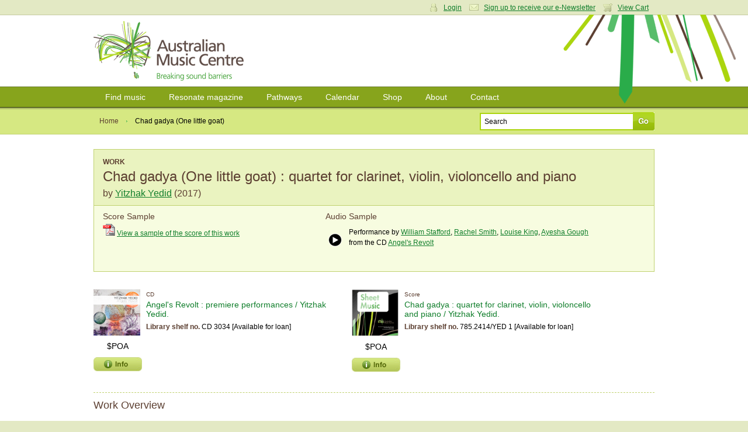

--- FILE ---
content_type: text/html; charset=utf-8
request_url: https://www.australianmusiccentre.com.au/work/yedid-yitzhak-chad-gadya-one-little-goat
body_size: 7427
content:
<!doctype html>
<!--[if lt IE 7 ]> <html class="ie6"> <![endif]-->
<!--[if IE 7 ]>    <html class="ie7"> <![endif]-->
<!--[if IE 8 ]>    <html class="ie8"> <![endif]-->
<!--[if IE 9 ]>    <html class="ie9"> <![endif]-->
<!--[if (gt IE 9)|!(IE)]><!--> <html class=""> <!--<![endif]-->
<head>

    <meta http-equiv="Content-Type" content="text/html; charset=utf-8" />

    <meta name="title" content="Chad gadya (One little goat) : quartet for clarinet, violin, violoncello and piano by Yitzhak Yedid : Work : Australian Music Centre" />
<meta name="keywords" content="Chad gadya (One little goat) ,Yitzhak Yedid,Quartets: Clarinet, piano, violin, cello,sheet music,recordings,cds,cd,scores,sample,digital sample,australian music,music" />
<meta name="description" content="Chad gadya (One little goat) : quartet for clarinet, violin, violoncello and piano by Yitzhak Yedid - find sheet music, recordings, digital score and audio samples, analysis, performances and more at the Australian Music Centre." />
<meta name="robots" content="index, follow" />
<meta name="language" content="en" />

    <title>Chad gadya (One little goat) : quartet for clarinet, violin, violoncello and piano by Yitzhak Yedid : Work : Australian Music Centre</title>

            <script type="text/javascript">

            //<![CDATA[

            amcfe = window.amcfe ? window.amcfe : {};
            amcfe.geoIP = window.amcfe.geoIP ? amcfe.geoIP : {};
            amcfe.geoIP.continentCode = 'NA';
            amcfe.geoIP.countryCode = 'US';
            amcfe.geoIP.regionCode = null;
            amcfe.geoIP.city = 'Columbus';

            // ]]>
        </script>

    <link rel="shortcut icon" href="/favicon.ico" />
    <link rel="apple-touch-icon" href="/touch-icon-iphone.png" />
    <link rel="apple-touch-icon" sizes="152x152" href="/touch-icon-ipad.png" />
    <link rel="apple-touch-icon" sizes="180x180" href="/touch-icon-iphone-retina.png" />
    <link rel="apple-touch-icon" sizes="167x167" href="/touch-icon-ipad-retina.png" />

    <script type="text/javascript" src="//awscdn.australianmusiccentre.com.au/lib/jquery/jquery-1.11.0.min.js"></script>
<script type="text/javascript" src="//awscdn.australianmusiccentre.com.au/lib/jquery/hoverIntent-r7.js"></script>
<script type="text/javascript" src="//awscdn.australianmusiccentre.com.au/lib/jquery/superfish-1.7.4.min.js"></script>
<script type="text/javascript" src="//awscdn.australianmusiccentre.com.au/lib/simple-lightbox/simple-lightbox.min.js"></script>
<script type="text/javascript" src="//ajax.googleapis.com/ajax/libs/swfobject/2.2/swfobject.js"></script>
<script type="text/javascript" src="/js/common110825.js"></script>
<script type="text/javascript" src="/js/countries.js"></script>
<script type="text/javascript" src="//awscdn.australianmusiccentre.com.au/lib/tiny_mce/4.8.4/tinymce.min.js"></script>
<script type="text/javascript" src="//awscdn.australianmusiccentre.com.au/lib/jquery/jquery.lightbox-0.5.min.js"></script>
<script type="text/javascript" src="/js/workSuccess.js"></script>
<script type="text/javascript" src="//www.google.com/recaptcha/api.js"></script>

    <link rel="stylesheet" type="text/css" media="screen" href="/css/main200416.css" />
<link rel="stylesheet" type="text/css" media="screen" href="https://awscdn.australianmusiccentre.com.au/lib/simple-lightbox/simplelightbox.css" />
<link rel="stylesheet" type="text/css" media="screen" href="/css/jquery.lightbox-0.5.css" />

    <!--<link rel="stylesheet" type="text/css" href="/css/print.css" media="print" />-->

    <!--[if IE]>

        <script type="text/javascript" src="/lib/jquery/jquery.corner.js"></script>

        <script type="text/javascript">

            $(document).ready(function()
            {

                // Rounded Corners for IE
                $(".corner").corner('5px');

            });

        </script>

        <link rel="stylesheet" href="/css/ie090519.css" media="screen, projection" type="text/css" />

    <![endif]-->

    <!--[if IE 6]>

        <script type="text/javascript" src="/js/DD_belatedPNG_0.0.7a-min.js"></script>

        <script type="text/javascript">
        //<![CDATA[

            DD_belatedPNG.fix('.png_bg', 'img', '#content');

        //]]>
        </script>

        <link rel="stylesheet" href="/css/ielte6091113.css" media="screen, projection" />

        
    <![endif]-->

    <script type="text/javascript">

        $(document).ready(function() {

            $("#quick_search_submit").mouseover(function() {

                $(this).attr({ src: '/images/bg-search-submit-sml-hover.gif' });

            }).mouseout(function() {

                $(this).attr({ src: '/images/bg-search-submit-sml.gif' });

            });

        });

    </script>

</head>

<body>
<!-- Global site tag (gtag.js) - Google Analytics -->
<script async src="https://www.googletagmanager.com/gtag/js?id=G-FCXT48SJBE"></script>
<script>
  window.dataLayer = window.dataLayer || [];
  function gtag(){dataLayer.push(arguments);}
  gtag('js', new Date());
  gtag('config', 'G-FCXT48SJBE');
  gtag('config', 'AW-10857586160');
</script>


    <ul id="access_options">

        <li><a href="#nav">Skip to navigation</a></li>
        <li><a href="#content">Skip to content</a></li>

    </ul>

    <div id="wrapper">

        <div id="login_cart">

            <div class="inner">

                
                <div class="col_6 col_first">

                    <h3>Login</h3>

                    <p>Enter your username and password</p>

                    <form action="https://www.australianmusiccentre.com.au/myaccount/login" method="post">

                        <p>
                            <input type="text" id="login_username" name="login[username]"/>
                        </p>

                        <p>
                            <input type="password" id="login_password" name="login[password]"/>
                        </p>

                        <p>
                            <input type="submit" class="submit" value="Login" />
                        </p>

                        <p>
                            <a href="/myaccount/loginreminder" title="Forgotten your username or password?">Forgotten your username or password?</a>
                        </p>

                    </form>

                </div>

                <div class="col_6 col_last">

                    <h3>Your Shopping Cart</h3>
                    <p>There are no items in your shopping cart.</p>
                </div>

                
                
                <p class="user_settings"><a href="#" class="login_trigger icon_account">Login</a> <a class="icon_email" href="/myaccount/signup">Sign up to receive our e-Newsletter</a> <a href="#" class="login_trigger icon_cart">View Cart</a></p>

                
            </div>

        </div>

        <div id="header">

            <div class="inner">

                
                <h1><a href="/" title="Australian Music Centre | Breaking Sound Barriers">Australian Music Centre | Breaking sound barriers</a></h1>

                
            </div>

        </div>

        
        <div id="nav">
        
            <ul class="inner sf-menu">

                <li><a href="/search" title="Find music">Find music</a>
                
                    <ul>

                        <li><a href="/introductions" title="Introductions to Australian music" class="first">Introductions to Australian music</a></li>
                        <li><a href="/artists" title="Represented artists" class="first">Represented artists</a></li>
                        <li><a href="/repertoirenavigator" title="Instrumentation navigator">Repertoire navigator</a></li>
                        <li><a href="/subjectnavigator" title="Subject navigator">Subject navigator</a></li>
						<li><a href="/prizes" title="Subject navigator">Prize &amp; award winners</a></li>
                    </ul>
                    
                </li>

                <li><a href="/resonate" title="Resonate magazine">Resonate magazine</a>
                
                    <ul>
                        
                        <li><a href="/resonate/news" title="News" class="first">News</a></li>
                        <!--li><a href="/resonate/reviews" title="Reviews">Reviews</a></li>-->
                        <li><a href="/resonate/blogs" title="Blogs">Blogs</a></li>
                        <li><a href="/resonate/features" title="Features">Features</a></li>
                        <li><a href="/resonate/opportunities" title="Opportunities">Opportunities</a></li>
                        <!--li><a href="/resonate/journal" title="Bi-annual journal">Bi-annual journal</a></li>-->
                        <li><a href="/resonate/about" title="About">About</a></li>

                        
                    </ul>
                    
                </li>
                
                        <li><a href="/guides/" title="Pathways">Pathways</a>
                
                    <ul>

                        <li><a href="/guides/students" title="for Students" class="first">for Students</a></li>
                        <li><a href="/guides/teachers" title="for Teachers">for Teachers</a></li>
                        <li><a href="/guides/performers" title="for Performers">for Performers</a></li>
                        <li><a href="/guides/composers-soundartists-improvisers" title="for Composers, improvisers &amp; sound artists">for Composers, improvisers &amp; sound artists</a></li>

                    </ul>
                    
                </li>
                
                <li><a href="/calendar" title="Calendar">Calendar</a>
                
                    <ul>
                    
                        <li><a href="/calendar" title="View calendar" class="first">View calendar</a></li>
                        <li><a href="/contribute/newEvent" title="Add an event">Add an event</a></li>
                        
                    </ul>
                    
                </li>
                
                <li><a href="/shop" title="Shop">Shop</a>
                
                    <ul>
                        
                        <li><a href="/shop/cds" title="CDs" class="first">CDs</a></li>
                        <li><a href="/shop/mp3s" title="Mp3s">MP3s</a></li>
                        <li><a href="/shop/digitalsheetmusic" title="Digital sheet music">Digital sheet music</a></li>
                        <li><a href="/shop/sheetmusic" title="Sheet music">Sheet music</a></li>
                        <li><a href="/shop/books" title="Books">Books</a></li>
                        <li><a href="/shop/education" title="Educational resources">Education resources</a></li>
                        <li><a href="/cart/" title="View cart">View cart</a></li>
                        
                    </ul>
                    
                </li>
                
                <li><a href="/about" title="About">About</a>
                
                    <ul>
                    
                        <li><a href="/about" title="About us">About us</a></li>
						<li><a href="/about/membership" title="Membership" class="first">Membership</a></li>
                        <li><a href="/about/library" title="Library">Library</a></li>      
                        <li><a href="/about/representation" title="Artist representation">Artist representation</a></li>
                        <li><a href="/about/projects" title="Projects, Awards">Projects and Awards</a></li>
                        <li><a href="/about/sponsors" title="Funding, sponsors &amp; Donors">Funding and Support</a></li>
						<li><a href="/myaccount/donation" title="Donate to the AMC">Donate to the AMC</a></li>
                        <li><a href="/about/websitedevelopment" title="About theis website">About this website</a></li>

                    </ul>
                    
                </li>

                <li><a href="/contact" title="Contact">Contact</a></li>
                
            </ul>
    
        </div>
        
        <hr class="hidden" />
        
        <div id="page_options">

        <div class="inner">

            <ul class="breadcrumbs">

                <li><a href="/" title="Home">Home</a></li>
                <li class="breadcrumb_current">Chad gadya (One little goat)</li>

            </ul>

            
            <form id="frm_quick_search" action="/search" method="get">
            
                <p>
                    <input type="text" id="quick_search_text" name="q" value="Search" />
                    <input type="image" src="/images/bg-search-submit-sml.gif" id="quick_search_submit" value="Go" />
                </p>
                
            </form>
        </div>

    </div>

    <div id="content">

        <div class="inner">

                        <div class="work_details">
        
                <h3 class="product_type">Work</h3>
                <h2 style="margin-bottom:5px;">Chad gadya (One little goat) : quartet for clarinet, violin, violoncello and piano</h2>
                
                                <h3 id="work_composer" style="font-size:16px;line-height:20px;">by <a href="/artist/yedid-yitzhak">Yitzhak Yedid</a> (2017)</h3>
                                
                            </div>
                            
                        
            <div class="work_samples">
                
                                <div style="float:left;width:40%;">
                    <h4>Score Sample</h4>
                    <a id="ds_21953" class="scoresamplelink" target="_blank" href="https://awscdn.australianmusiccentre.com.au/documents/ds_62804_21953.pdf"><img src="/images/moogle/icons/pdf.gif" /></a>
                    <a id="dl_21953" class="scoresamplelink" target="_blank" href="https://awscdn.australianmusiccentre.com.au/documents/ds_62804_21953.pdf">View a sample of the score of this work</a>
                    
                                    </div>
                                
                
                                <div style="float:left;margin-left:10px;width:50%;">
                    <h4>Audio Sample</h4>
                        <table class="nostyle"><tr><td style="width:25px;">
            <!-- Start audio sample -->
    		<div id="audioSampleContainer_23860" class="audioSampleContainer">
			<audio src="https://micnet-cdn-fm.s3-ap-southeast-2.amazonaws.com/aod/samples/ds_66288_23860.m4a" id="audioTag_23860"></audio>
			<div id="audioControl_23860"></div>
		</div>
        <script type="text/javascript">
			var a = document.getElementById('audioTag_23860');
			if (typeof a.canPlayType === 'function' && a.canPlayType('audio/mp4; codecs="mp4a.40.5"') != '') {
				var controller = (controller) ? controller : [];
				var audio = (audio) ? audio : [];
				controller[23860] = $('#audioControl_23860');
				audio[23860] = $(a);

				controller[23860].addClass('audioPlay');
				controller[23860].click(function(){
					var pauseRequest = controller[23860].hasClass('audioPause');

					var method = pauseRequest ? 'pause' : 'play';
					audio[23860].get(0)[method]();
					controller[23860].toggleClass('audioPlay',pauseRequest);
					controller[23860].toggleClass('audioPause',!pauseRequest);
				});
			}
			else {
				$('#audioTag_23860').html('');
				$('#audioControl_23860').html('');

				swfobject.embedSWF(
					'https://awscdn.australianmusiccentre.com.au/flash/miniplayer-aws.swf',
					'audioSampleContainer_23860',
					'23',
					'23',
					'9',
					null,
					{ song: 'ds_66288_23860.m4a' },
					{ allowFullScreen: false },
					{},
					function(e){
						if(!e.success && $.browser.msie){
							return false;
						}
					}
				);
			}
		</script>
        <!-- End audio sample -->
        </td><td>
            <p>Performance by <a href="/artist/stafford-william">William Stafford</a>, <a href="/artist/smith-rachel">Rachel Smith</a>, <a href="/artist/king-louise">Louise King</a>, <a href="/artist/gough-ayesha">Ayesha Gough</a> from the CD <a href="/product/angel-s-revolt-premiere-performances">Angel's Revolt</a></p>        </td></tr></table>                                    </div>
                                
                                
            </div>
    
            
            <div class="sub_section" id="work_products" style="margin-top:30px;">

                <div class="image_product">

    <div class="product_image">
        <a href="/product/angel-s-revolt-premiere-performances"><img height="79" width="80" alt="Angel's Revolt" src="https://awscdn.australianmusiccentre.com.au/images/man_40867_1553830408.PNG" /></a>

                <p class="product_noprice">$POA</p>
        <p><img src="/images/bg-info.gif" alt="" class="info_pop trigger" /></p>
        <p class="bubble info_popup"><span class="bubble_top"></span><span class="bubble_middle">This item <strong>may</strong> be available to purchase from the Australian Music Centre.<br />Please <a href="/contact/salesenquiry">contact our Sales Department</a> to confirm pricing and availability.</span><span class="bubble_bottom"></span></p>

            </div>

    <div class="product_detail">
        <p class="product_type">CD</p>

        <h4><a href="/product/angel-s-revolt-premiere-performances">Angel's Revolt : premiere performances / Yitzhak Yedid.</a></h4>

        
        
                <p><strong>Library shelf no.</strong> CD 3034 [Available for loan]</p>
        
    </div>

    <div class="clear"></div>
</div>
<div class="image_product">

    <div class="product_image">
        <a href="/product/chad-gadya-quartet-for-clarinet-violin-violoncello-and-piano"><img height="80" width="80" alt="Chad gadya" src="https://awscdn.australianmusiccentre.com.au/images/for_2.gif" /></a>

                <p class="product_noprice">$POA</p>
        <p><img src="/images/bg-info.gif" alt="" class="info_pop trigger" /></p>
        <p class="bubble info_popup"><span class="bubble_top"></span><span class="bubble_middle">This item <strong>may</strong> be available to purchase from the Australian Music Centre.<br />Please <a href="/contact/salesenquiry">contact our Sales Department</a> to confirm pricing and availability.</span><span class="bubble_bottom"></span></p>

            </div>

    <div class="product_detail">
        <p class="product_type">Score</p>

        <h4><a href="/product/chad-gadya-quartet-for-clarinet-violin-violoncello-and-piano">Chad gadya : quartet for clarinet, violin, violoncello and piano / Yitzhak Yedid.</a></h4>

        
        
                <p><strong>Library shelf no.</strong> 785.2414/YED 1 [Available for loan]</p>
        
    </div>

    <div class="clear"></div>
</div>
                <div class="clear"></div>

            </div>

            
            <div class="sub_section"><h3>Work Overview</h3><p class="c3">
  <span class="c1"><em>Chad Gadya (one little goat)</em> is a
  playful cumulative children's song in Aramaic and Hebrew and the
  title of my quartet. It</span> <span class="c2">is the last of
  the songs sung at the conclusion of the</span> <span class=
  "c1">Passover Seder, the Jewish ritual feast that marks the
  beginning of the Jewish holiday of Passover. It</span>
  <span class="c2">tells the story of a little goat bought by a
  father for the mere pittance of two zuzim (coins). There are many
  exegesis of the song but in my view, Chad Gadya is more than
  anything else about the chain of events that brought the world
  into existence - representing the natural order of things. It
  also (for me) relates to the concept of the Tree of Life, a
  central symbol of Kabbalah (Jewish mysticism), that depicts ten
  stages that brought the world into being.</span>
</p>
<p class="c4">
   
</p>
<p class="c3">
  <span class="c1">The quartet takes inspiration from the lyrics
  and the cumulative form of the children's liturgical song Chad
  Gadya, however, it is not by any means meant to be a religious
  piece. I composed short motives (in an alternating rhythm of 12/8
  and 11/8) that expend continuously, until a point where there is
  a twist in the music (perhaps the 'angel of death' from the
  original song) and the mood changes to some sort of a
  uninhibited-sounding musical image. Chad Gadya is an energetic
  piece in fast tempi, and I believe, quite challenging to
  perform.</span>
</p>
<p class="c4">
   
</p>
<p class="c3">
  <span class="c2">Finally, it is my wish that the audience will
  come up with their own understanding of the music and its
  message, and despite my suggestion here, I would like to</span>
  <span class="c1">leave the piece open to interpretation.</span>
</p>
<p class="c4">
   
</p>
<p class="c4">
   
</p>
<p class="c3">
  <span class="c1"><strong>Here are the lyrics of the
  song:</strong></span>
</p>
<p class="c4">
   
</p>
<p class="c5">
  <span class="c1"><strong>Verse 1:</strong></span>
</p>
<p class="c5">
  <span class="c1">One little goat, one little goat:</span>
</p>
<p class="c5">
  <span class="c1">Which my father bought for two zuzim.</span>
</p>
<p class="c6">
   
</p>
<p class="c5">
  <span class="c1"><strong>Verse 2:</strong></span>
</p>
<p class="c5">
  <span class="c1">One little goat, one little goat:</span>
</p>
<p class="c5">
  <span class="c1">The cat came, and ate the goat</span>
</p>
<p class="c5">
  <span class="c1">Which my father bought for two zuzim.</span>
</p>
<p class="c6">
   
</p>
<p class="c5">
  <span class="c1"><strong>Verse 3:</strong></span>
</p>
<p class="c5">
  <span class="c1">One little goat, one little goat:</span>
</p>
<p class="c5">
  <span class="c1">The dog came, and bit the cat, that ate the
  goat,</span>
</p>
<p class="c5">
  <span class="c1">Which my father bought for two zuzim.</span>
</p>
<p class="c6">
   
</p>
<p class="c5">
  <span class="c1"><strong>Verse 4:</strong></span>
</p>
<p class="c5">
  <span class="c1">One little goat, one little goat:</span>
</p>
<p class="c5">
  <span class="c1">The stick came, and beat the dog, that bit the
  cat, that ate the goat,</span>
</p>
<p class="c5">
  <span class="c1">Which my father bought for two zuzim.</span>
</p>
<p class="c6">
   
</p>
<p class="c5">
  <span class="c1"><strong>Verse 5:</strong></span>
</p>
<p class="c5">
  <span class="c1">One little goat, one little goat:</span>
</p>
<p class="c5">
  <span class="c1">The fire came, and burned the stick, that beat
  the dog, that bit the cat, that ate the goat,</span>
</p>
<p class="c5">
  <span class="c1">Which my father bought for two zuzim.</span>
</p>
<p class="c6">
   
</p>
<p class="c5">
  <span class="c1"><strong>Verse 6:</strong></span>
</p>
<p class="c5">
  <span class="c1">One little goat, one little goat:</span>
</p>
<p class="c5">
  <span class="c1">The water came, and extinguished the fire, that
  burned the stick, that beat the dog, that bit the cat, that ate
  the goat, that ate the goat,</span>
</p>
<p class="c5">
  <span class="c1">Which my father bought for two zuzim.</span>
</p>
<p class="c6">
   
</p>
<p class="c5">
  <span class="c1"><strong>Verse 7:</strong></span>
</p>
<p class="c5">
  <span class="c1">One little goat, one little goat:</span>
</p>
<p class="c5">
  <span class="c1">The ox came, and drank the water, that
  extinguished the fire, that burned the stick, that beat the dog,
  that bit the cat, that ate the goat, that ate the goat,</span>
</p>
<p class="c5">
  <span class="c1">Which my father bought for two zuzim.</span>
</p>
<p class="c6">
   
</p>
<p class="c5">
  <span class="c1"><strong>Verse 8:</strong></span>
</p>
<p class="c5">
  <span class="c1">One little goat, one little goat:</span>
</p>
<p class="c5">
  <span class="c1">The slaughterer came, and killed the ox, that
  drank the water, that extinguished the fire, that burned the
  stick, that beat the dog, that bit the cat, that ate the goat,
  that ate the goat,</span>
</p>
<p class="c5">
  <span class="c1">Which my father bought for two zuzim.</span>
</p>
<p class="c6">
   
</p>
<p class="c5">
  <span class="c1"><strong>Verse 9:</strong></span>
</p>
<p class="c5">
  <span class="c1">One little goat, one little goat:</span>
</p>
<p class="c5">
  <span class="c1">The angel of death came, and slew the
  slaughterer who killed the ox, that drank the water, that
  extinguished the fire, that burned the stick, that beat the dog,
  that bit the cat, that ate the goat, that ate the goat,</span>
</p>
<p class="c5">
  <span class="c1">Which my father bought for two zuzim.</span>
</p>
<p class="c6">
   
</p>
<p class="c5">
  <span class="c1"><strong>Verse 10:</strong></span>
</p>
<p class="c5">
  <span class="c1">One little goat, one little goat:</span>
</p>
<p class="c5">
  <span class="c1">Then came the holy one, and smote the angel of
  death, who slew the slaughterer, who killed the ox, that drank
  the water, that extinguished the fire, that burned the stick,
  that beat the dog, that bit the cat, that ate the goat, that ate
  the goat,</span>
</p>
<p class="c5">
  <span class="c1">Which my father bought for two zuzim.</span>
</p>
<p class="c5">
  <span class="c1">One little goat, one little goat:</span>
</p>
<p class="c4">
   
</p>
<p class="c3">
  <span class="c1"><strong>Yitzhak Yedid</strong></span>
</p>
<p class="c3">
  <span class="c1"><strong>July. 2017</strong></span>
</p></div><div class="sub_section"><h3>Work Details</h3><p><strong>Year</strong>: 2017</p><p><strong>Instrumentation</strong>: Clarinet, violin, cello, piano.</p><p><strong>Duration</strong>: 15 min.</p><p><strong>Difficulty</strong>: Advanced</p><p><strong>Commission note</strong>: Commissioned by <a href="/artist/stradbroke-chamber-music-festival">Stradbroke Chamber Music Festival</a> with funds provided by <a href="/artist/regional-arts-fund">Regional Arts Fund</a>.</p><p><strong>First performance</strong>: by <a href="/artist/smith-rachel">Rachel Smith</a>, <a href="/artist/king-louise">Louise King</a>, <a href="/artist/gough-ayesha">Ayesha Gough</a>, <a href="/artist/stafford-william">William Stafford</a>  at <a href="/event/f-east">(F)EAST!</a> (Dunwich Public Hall (North Stradbroke Island)) on 30 Jul 2017<p><em>The composer cites the following styles, genres and influences etc associated with the work:</em> <br />Jewish music; improvisation; Maqamat (Jewish modal system); Jewish philosophy and traditions; justice - the theme of the Stradbroke festival.</p></div>
            
            
            
            <div id="related_works" class="col_split sub_section">
    
    <h3>Related works</h3>
    
    <p><a href="/search?type=work&amp;sort=alphaTitleSort&amp;wfc[]=Yitzhak+Yedid">Browse other works by <strong>Yitzhak Yedid</strong></a></p><p><a href="/search?type=work&amp;sort=alphaTitleSort&amp;wf[ish]=2969">Browse other works for <strong>Quartets: Clarinet, piano, violin, cello</strong></a></p><p><a href="/search?type=work&amp;sort=alphaTitleSort&amp;wf[subYear]=[2017 TO 2017]">Browse other works written in <strong>2017</strong></a></p></div>
            
                
    <div id="work_events" class="col_split sub_section">
        
        <h3>Performances of this work</h3>
        
        <p><strong>15 Oct 2017</strong>:  at <a href="/event/chad-gadya-one-little-goat">Chad Gadya (One Little Goat)</a> (Temple Beth Israel). Featuring <a href="/artist/fennec-ensemble">Fennec Ensemble</a>.</p><p><strong>30 Jul 2017</strong>:  at <a href="/event/f-east">(F)EAST!</a> (Dunwich Public Hall (North Stradbroke Island)). Featuring <a href="/artist/king-louise">Louise King</a>, <a href="/artist/gough-ayesha">Ayesha Gough</a>, <a href="/artist/stafford-william">William Stafford</a>, <a href="/artist/smith-rachel">Rachel Smith</a>.</p><p><strong>30 Jul 17</strong>: Dunwich Hall, Stradbroke Island Chamber Music Festival, QLD. Featuring <a href="/artist/stafford-william">William Stafford</a>, <a href="/artist/smith-rachel">Rachel Smith</a>, <a href="/artist/king-louise">Louise King</a>, <a href="/artist/gough-ayesha">Ayesha Gough</a>.</p>    
    </div>
    
    
    
                <div id="work_reviews" class="col_split">
        
            <h3>User reviews</h3>
            
                        
            <p>Be the first to share your thoughts, opinions and insights about this work.</p>
            
                        
                        
            <p>To post a comment please <a href="/myaccount/login">login</a>.</p>
            
                        
                </div>

        </div>

    </div>
    
    
        <hr class="hidden" />
        
        <div id="footer">
        
            <div class="inner">
        
                <dl class="first">
                
                    <dt><a href="/search" title="Find music">Find music</a></dt>
                        
                    <dd><a href="/artists" title="Represented artists">Artists</a></dd><dd><a href="/repertoirenavigator" title="Instrumentation navigator">Instrumentations</a></dd>
					<dd><a href="/introductions" title="Introductions to Australian music" class="first">Introductions</a></dd>
                    <dd><a href="/subjectnavigator" title="Subject navigator">Subjects</a></dd>
                    
        
                </dl>
                
                <dl>
                
                    <dt><a href="/resonate" title="Resonate magazine">Magazine</a></dt>
        
                    <dd><a href="/resonate/news" title="News" class="first">News</a></dd>
                    <!--dd><a href="/resonate/reviews" title="Reviews">Reviews</a></dd>-->
                    <dd><a href="/resonate/blogs" title="Blogs">Blogs</a></dd>
                    <dd><a href="/resonate/features" title="Features">Features</a></dd>
                    <dd><a href="/resonate/opportunities" title="Opportunities">Opportunities</a></dd>
                    <!--dd><a href="/resonate/journal" title="Bi-annual journal">Journal</a></dd>-->
                    <dd><a href="/resonate/about" title="About">About</a></dd>
                </dl>
        
                <dl>
                
                    <dt><a href="/guides/" title="Pathways">Pathways</a></dt>
                    
                    <dd><a href="/guides/students" title="for Students" class="first">Students</a></dd>
                    <dd><a href="/guides/teachers" title="for Teachers">Teachers</a></dd>
                    <dd><a href="/guides/performers" title="for Performers">Performers</a></dd>
                    <dd><a href="/guides/composers-soundartists-improvisers" title="for Composers, improvisers &amp; sound artists">Composers</a></dd>
                    <dd><a href="/guides/composers-soundartists-improvisers" title="for Composers, improvisers &amp; sound artists">Improvisers</a></dd>
                    <dd><a href="/guides/composers-soundartists-improvisers" title="for Composers, improvisers &amp; sound artists">Sound artists</a></dd>
                    <!--dd><a href="/guides/" title="Introductions to Australian music">Introductions</a></dd>-->
        
                </dl>
        
                <dl>
        
                    <dt><a href="/calendar/" title="Calendar">Calendar</a></dt>
        
                    <dd><a href="/calendar/" title="View calendar" class="first">View calendar</a></dd>
                    <dd><a href="/contribute/newEvent" title="Add an event">Add event</a></dd>
        
                </dl>
                
                <dl>
                
                    <dt><a href="/shop" title="Shop">Shop</a></dt>
                    
                    <dd><a href="/shop/cds" title="CDs" class="first">CDs</a></dd>
                    <dd><a href="/shop/mp3s" title="Mp3s">MP3s</a></dd>
                    <dd><a href="/shop/digitalsheetmusic" title="Digital sheet music">Digital sheet music</a></dd>
                    <dd><a href="/shop/sheetmusic" title="Sheet music">Sheet music</a></dd>
                    <dd><a href="/shop/books" title="Books">Books</a></dd>
                    <dd><a href="/shop/education" title="Educational resources">Education resources</a></dd>
                    <dd><a href="/cart/" title="View cart">View cart</a></dd>
                    
                </dl>
                
                <dl class="last">
                
                    <dt><a href="/about" title="About">About</a></dt>
        
                    <dd><a href="/about" title="About the AMC" class="first">About Us</a></dd>
                    <dd><a href="/about/projects" title="Projects &amp; awards">Projects and Awards</a></dd>
                    <dd><a href="/about/publishing" title="Publishing">Publishing</a></dd>
                    <dd><a href="/about/representation" title="Artist representation">Representation</a></dd>
                    <dd><a href="/about/library" title="Library">Library</a></dd>
                    <dd><a href="/about/membership" title="Membership">Membership</a></dd>
                    <dd><a href="/about/sponsors" title="Sponsors &amp; Donors">Funding, Sponsors, and Donors</a></dd>
                   
                    
        
                </dl>
                
                <div class="overflow clear">
					
				
    
                    <p class="left">
						The Australian Music Centre acknowledges First Nations people as the Traditional Owners and sovereign custodians of the lands on which we work and live.
We recognise their continuing connection to Country and their respective nations across this continent and pay our respects to their Elders past and present.<br><br>
                        All content &copy; 2026 Australian Music Centre Ltd | ABN 52 001 250 595<br />
                        All prices are in Australian dollars and are inclusive of GST<br />
                        Ph +61 2 9174 6200 | <a href="/about/terms">Terms &amp; conditions</a> | <a href="/about/privacy">Privacy policy</a>                    </p>
                    
                    <p class="right" style="margin-top:10px;">
                    
                        <a href="http://www.iamic.net" id="logo-iamic" title="IAMIC">IAMIC</a>
                        <a href="http://www.iscm.org" id="logo-iscm" title="ISCM">ISCM</a>
                        
                    </p>
                    
                </div>
                
            </div>
        
        </div>
        
    </div>
    
    <span id="page_bg" class="png_bg">&nbsp;</span>

</body>
</html>